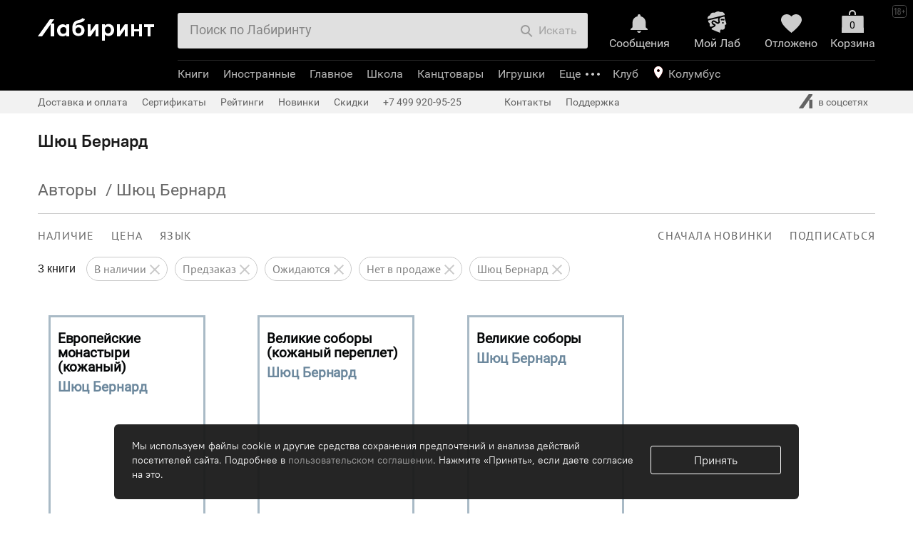

--- FILE ---
content_type: text/html; charset=utf-8
request_url: https://accounts.google.com/o/oauth2/postmessageRelay?parent=https%3A%2F%2Fwww.labirint.ru&jsh=m%3B%2F_%2Fscs%2Fabc-static%2F_%2Fjs%2Fk%3Dgapi.lb.en.2kN9-TZiXrM.O%2Fd%3D1%2Frs%3DAHpOoo_B4hu0FeWRuWHfxnZ3V0WubwN7Qw%2Fm%3D__features__
body_size: 161
content:
<!DOCTYPE html><html><head><title></title><meta http-equiv="content-type" content="text/html; charset=utf-8"><meta http-equiv="X-UA-Compatible" content="IE=edge"><meta name="viewport" content="width=device-width, initial-scale=1, minimum-scale=1, maximum-scale=1, user-scalable=0"><script src='https://ssl.gstatic.com/accounts/o/2580342461-postmessagerelay.js' nonce="cVleHOcPj8y-seRGqFGjLw"></script></head><body><script type="text/javascript" src="https://apis.google.com/js/rpc:shindig_random.js?onload=init" nonce="cVleHOcPj8y-seRGqFGjLw"></script></body></html>

--- FILE ---
content_type: text/css
request_url: https://css2.labirint.ru/search.min.css?1689589283
body_size: 2797
content:
.search-bl{border-bottom:solid 1px #ededed;color:#737373;font:11px PTSans,Tahoma,sans-serif;padding:20px 0 5px 0}#section-search-form .search-bl:first-child{border-top:solid 1px #ededed}#id-genre-tree.search-bl{border:none}.search-bl-first{margin-top:0}.bl-last{border:none}.search-wrapper .bl-pd{padding-bottom:20px}.radius-3{border-radius:3px}#left .search-wrapper .main-menu{margin:0}.search-wrapper .main-menu{background:#1868a0;color:#fff;padding:10px 0 16px 10%;width:auto}#left .search-wrapper .main-menu ul{left:0;padding:0}.search-wrapper .main-menu ul{margin-top:15px}.search-wrapper .main-menu ul li{padding:0;width:auto}.search-wrapper .main-menu a,.search-wrapper .main-menu span{color:#fff;font:18px/32px PTSans,Tahoma,sans-serif;text-decoration:none}.search-wrapper .main-menu a{border-bottom:solid 1px #fff}.search-wrapper .main-menu .dotted{border-bottom:1px dotted #fff;cursor:pointer;font-size:16px}.search-wrapper .main-menu a:hover{color:#a1d1ee;border-color:#a1d1ee}.bl-name{margin-bottom:15px;font:14px PTSans,Helvetica,sans-serif;color:#666;letter-spacing:.9px}.block-pubhouse-bl-name{margin-bottom:10px}.b-search-e-inputs-list.js-tinyscrollbar.js-tinyscrollbar-pubhouse{height:360px;overflow:hidden}.bl-selector{cursor:pointer;margin:2px;padding:4px 4px 2px;border-radius:2px}.bl-selector .bl-selector-name{border-bottom:1px dotted #a1d1ee}.bl-selector.active{background:#d8e5ed;cursor:text}.bl-selector.active .bl-selector-name{border-bottom-color:transparent}.openable>.inputs{display:none}.opened>.inputs{display:block}.openable .b-genre-filter-bl-name,.openable .bl-name{position:relative;cursor:pointer}.openable .bl-name span{border-bottom:dotted 1px #d8d9da}.openable{position:relative}.search-bl .ui-radio-label{padding:17px 0;text-align:center;width:33.3%}.search-bl .label{color:#666}.search-bl .label:hover{color:#1a1a1a}.form-sctn-search .input-dscr,.form-sctn-search .label{font-size:15px;vertical-align:middle}.form-sctn-search .label,.form-sctn-search .text{margin-right:6px}.form-sctn-search .label{white-space:nowrap}.form-sctn-search .ui-radio-label{margin:0}.form-sctn-search .label-short{width:16px}.colors-list .checkbox-ui,.form-sctn-search .text{-webkit-box-shadow:inset 1px 1px 1px 1px rgba(0,0,0,.1);box-shadow:inset 1px 1px 1px 1px rgba(0,0,0,.1)}.form-sctn-search .text{color:#666;font:15px PTSansB,Tahoma,sans-serif;height:32px;line-height:32px;padding:0 5px;text-align:right;width:80px;vertical-align:middle}.form-sctn-search .text-short{font-family:PTSans;text-align:center;width:20px}.colors-list .checkbox-ui,.klass-list .checkbox-ui{background:0 0;border-radius:3px;height:24px;margin-right:3%;width:24px}.colors-list .clr-red{background-color:#ed1d24}.colors-list .clr-orange{background-color:#e86e25}.colors-list .clr-yellow{background-color:#f9f973}.colors-list .clr-green{background-color:#046541}.colors-list .clr-blue{background-color:#84d2e2}.colors-list .clr-dark-blue{background-color:#375f78}.colors-list .clr-pink{background-color:#b747b4}.colors-list .clr-gray{background-color:#acacac}.colors-list .clr-black{background-color:#363636}.colors-list .checkbox-ui.checked{background-image:url(https://img.labirint.ru/design/checkbox-ui.png);background-position:4px -166px;background-repeat:no-repeat}.colors-list .checkbox-ui.clr-white,.colors-list .checkbox-ui.clr-yellow{background-position:4px -198px}.inputs.klass-list{width:164px}.inputs.colors-list{width:171px}.klass-list .checkbox-ui{border:solid 1px #e2e2e2}.klass-list .checkbox-ui.checked{background-color:#1868a0;border-color:#1868a0;color:#fff}.klass-list .kls span{display:inline-block;margin:2px 0 0 -20px}.klass-list .kls-10 span,.klass-list .kls-11 span{margin-left:-23px}.klass-list .kls-empty{width:30px;height:24px;display:inline-block}.predmet-list .row{margin-bottom:10px}.predmet-list .label{font-size:14px;max-height:38px;overflow:hidden;padding-left:30px;white-space:normal}.predmet-list .checkbox-ui input{margin-right:-18px}.form .adv-act{margin-top:8px}.form .adv-act span{border-bottom:1px dotted #363636;color:#363636;cursor:pointer;font:15px PTSans}.qtip-sctn-search{background:#1a1a1a;-webkit-box-shadow:0 7px 24px 0 rgba(217,217,217,.34);box-shadow:0 7px 24px 0 rgba(217,217,217,.34);padding:0!important;position:absolute;min-width:220px;max-width:250px}.qtip-sctn-search .qtip-tip{left:-14px!important;position:absolute}.qtip-sctn-search-content{padding:10px 20px}.qtip-sctn-search-tip{left:-14px!important}.qtip-message{color:#fff;font:18px PTSans,Tahoma,sans-serif}.qtip-act{margin-top:8px}.qtip-btn{padding-left:0;padding-right:0;width:100%;letter-spacing:2px}.qtip-sctn-search .adv-act span{color:#ededed;border:none;font:14px PTSans,Arial}.qtip-sctn-search .adv-act span:hover{color:#fff}.search-wrapper .ui-helper-hidden-accessible{position:relative!important}.hidden-accessible{clip:rect(1px,1px,1px,1px);position:absolute}.search-genres-lst{padding-right:10px}.search-genres-lst ul{font:14px PTSans,Tahoma,sans-serif;list-style:none;margin-left:12px}.search-genres-lst li{line-height:16px;margin-left:12px}.search-genres-lst .super-genre{font-size:16px;margin-left:-12px}.search-genres-lst .block-name,.search-genres-lst .genre-name{display:inline-block;margin-left:-12px;padding:6px 20px 6px 12px;width:80%}.search-genres-lst a{color:inherit;text-decoration:none}.search-genres-lst a:hover{text-decoration:underline}.search-genres-lst sup{font-size:8px;line-height:0}.super-genre sup{font-size:10px;text-decoration:none}.genre-selected>span{background:#d1e1ec url(https://img.labirint.ru/design/item-selected.png) no-repeat right;border-radius:3px}.empty-result{color:red}.popular-categories{list-style:none;width:700px}.popular-categories li{float:left;height:180px;width:185px;margin:0 4% 4% 0}.category-padding,.popular-categories a{display:block}.popular-categories a{background:#eee;border-radius:5px;color:#55667f;font:16px PTSans,Tahoma;height:100%;text-align:center;text-decoration:none;width:100%}.popular-categories a:hover{background:#375f78;color:#fff}.category-padding{padding:5% 20%}.category-name{display:table-cell;height:90px;vertical-align:middle;width:160px}.category-size{font:24px PTSansB,Tahoma}.b-genre-list{font-family:PTSans,Helvetica,sans-serif;padding-right:10px}.b-genre-list ul{list-style:none;padding:7px 0}.b-genre-container{margin:0 0 20px}.b-genre-container>li{margin:0}.b-genre-container>li:nth-last-child(1){border-bottom:1px solid #ededed}.b-genre-title{font:16px PTSans,Helvetica,sans-serif;cursor:pointer;display:block;padding:5px 36px 5px 12px;position:relative;text-decoration:none;line-height:20px}.b-genre-title.b-genre-selected,.b-genre-title:hover{color:#1a1a1a}.b-genre-counter{display:inline;font-size:inherit;color:#666}.b-genre-super{font:14px PTSans,Helvetica,sans-serif;color:#666;letter-spacing:.9px;padding:20px 36px 20px 0;border-top:1px solid #ededed}.b-genre-two-level{color:#666;letter-spacing:0;line-height:18px}.b-genre-three-level{color:#666;padding-right:0;letter-spacing:0}.b-genre-super,.b-genre-two-level{margin-left:0}.b-genre-collapse>.b-genre-title:after,.b-genre-collapse>.b-genre-title:before,.openable .b-genre-filter-bl-name:after,.openable .b-genre-filter-bl-name:before,.openable>.bl-name:after,.openable>.bl-name:before{display:block;background-image:url(//img.labirint.ru/design/footer-menu-collapser.png);background-image:-webkit-gradient(linear,left top,left bottom,from(transparent),to(transparent)),url(//img.labirint.ru/design/footer-menu-collapser.svg);background-image:-o-linear-gradient(transparent,transparent),url(//img.labirint.ru/design/footer-menu-collapser.svg);background-image:linear-gradient(transparent,transparent),url(//img.labirint.ru/design/footer-menu-collapser.svg);width:12px;height:2px;margin-top:-1px;position:absolute;right:12px;content:" ";top:14px}.b-genre-collapse>.b-genre-title.b-genre-super:after,.b-genre-collapse>.b-genre-title.b-genre-super:before{top:29px}.openable .b-genre-filter-bl-name:after,.openable .b-genre-filter-bl-name:before,.openable>.bl-name:after,.openable>.bl-name:before{top:6px}.b-genre-collapse>.b-genre-title:before,.openable .b-genre-filter-bl-name:before,.openable>.bl-name:before{-webkit-transform:rotate(90deg);-ms-transform:rotate(90deg);transform:rotate(90deg);-webkit-transition:-webkit-transform .2s ease-in-out;-webkit-transition:-webkit-transform .2s ease-in-out;transition:-webkit-transform .2s ease-in-out;-o-transition:transform .2s ease-in-out;transition:transform .2s ease-in-out;transition:transform .2s ease-in-out,-webkit-transform .2s ease-in-out}.b-genre-collapse.uncollapsed>.b-genre-title:before,.openable.opened .b-genre-filter-bl-name:before,.openable.opened>.bl-name:before{-webkit-transform:rotate(0);-ms-transform:rotate(0);transform:rotate(0)}.main-block-carousel-m-search-block{margin-left:0;margin-top:250px}.b-search-tabs-wrap{margin-right:10px}.b-search-tab-wrap{overflow:hidden;border-radius:3px;border:1px solid #ededed}.b-search-tab-2{float:left;width:50%}.b-search-tab-text,.b-search-tab-text:active,.b-search-tab-text:hover{display:block;text-decoration:none;text-align:center;color:#666;padding:3px 0;font-size:14px}.active.b-search-tab-text{background:#ededed}.b-search-e-inputs-list{margin-top:15px;position:relative}.b-search-e-inputs-list-m-bb{border-bottom:1px solid #ededed}.js-tinyscrollbar .overview{left:0;position:absolute;top:0;width:100%}.js-tinyscrollbar .viewport{overflow:hidden}.js-tinyscrollbar .scrollbar{position:absolute;float:right;width:8px;z-index:5;display:block;background:0 0;right:1px}.js-tinyscrollbar .thumb{width:5px;background:#000;opacity:.1;border-radius:3px;-webkit-transition:opacity .2s;-o-transition:opacity .2s;transition:opacity .2s}.js-tinyscrollbar .scrollbar:hover .thumb{opacity:.6}.js-tinyscrollbar .scrollbar.disable{display:none}.b-search-e-tiny-e-shadow{background:url(https://img.labirint.ru/design/white-shadow.png) repeat-x scroll 0 0 transparent;background:-webkit-gradient(linear,left top,left bottom,from(rgba(255,255,255,0)),color-stop(40%,#fff),to(#fff));background:-o-linear-gradient(top,rgba(255,255,255,0) 0,#fff 40%,#fff 100%);background:linear-gradient(to bottom,rgba(255,255,255,0) 0,#fff 40%,#fff 100%);padding:0 10px 0 15px;position:absolute;left:0;bottom:0;width:200%;height:25px}.b-search-e-list-item{position:relative;overflow:hidden;font-size:16px;color:#1a1a1a}.b-search-e-list-item{margin-bottom:10px}.b-search-e-list-item .b-radio{display:block;margin-right:0}.b-search-e-list-item .hidden{display:none}.b-search-tab-e-input{border:0 none;border-bottom:1px solid #ededed;background:#fff;-webkit-box-sizing:border-box;box-sizing:border-box;color:#1a1a1a;font-size:16px;line-height:30px;height:30px;outline:medium none;padding-bottom:1px;vertical-align:middle;width:100%;margin-top:5px}.b-search-pubhouse-checked{display:none;line-height:18px;margin-top:5px;font-size:14px;padding-left:20px;border-bottom:1px solid #ededed}.b-search-pubhouse-clear-filter,.b-search-pubhouse-clear-filter:active,.b-search-pubhouse-clear-filter:hover{text-decoration:none;font-size:14px;color:#0650c2}#search.search-error h1{margin-top:unset!important;margin-bottom:10px!important}.search-error p{font:16px/22px PTSans,Tahoma,sans-serif!important;color:#1a1a1a!important;opacity:.66;margin-bottom:30px!important}.loading-panel{background-position:center 250px}
/*# sourceMappingURL=search.min.css.map */


--- FILE ---
content_type: image/svg+xml
request_url: https://img.labirint.ru/design/header/header-logo-sprite-02112017.svg
body_size: 4611
content:
<?xml version="1.0" encoding="UTF-8"?>
<svg width="194px" height="125px" viewBox="0 0 194 125" version="1.1" xmlns="http://www.w3.org/2000/svg" xmlns:xlink="http://www.w3.org/1999/xlink">
    <!-- Generator: Sketch 47.1 (45422) - http://www.bohemiancoding.com/sketch -->
    <title>Header_Sprite_Logo</title>
    <desc>Created with Sketch.</desc>
    <defs></defs>
    <g id="Page-1" stroke="none" stroke-width="1" fill="none" fill-rule="evenodd">
        <g id="Header_Sprite-Copy" transform="translate(-179.000000, -644.000000)" fill="#FFFFFF">
            <g id="Page-1-Copy-5" transform="translate(179.000000, 644.000000)">
                <path d="M114.223452,26.0101148 C117.107318,26.0101148 120,23.5728995 120,20 C120,16.4275502 117.107318,14.5731483 114.223452,14.5731483 C111.182169,14.5731483 109.086284,17.0679713 109.086284,20.2918565 C109.086284,23.5152919 111.182169,26.0101148 114.223452,26.0101148 Z M115.277691,10 C123,10 125,17 125,20.2918565 C125,25 120.63659,30.3399617 115.277691,30.3399617 C113.064418,30.3399617 110.758045,29.4534833 109.086284,27.720555 L109.086284,38.017378 L104,38.017378 L104,10 L109.086284,10 L109.086284,12.8640574 C110.758045,11.1306794 113.064418,10 115.277691,10 Z" id="Fill-1"></path>
                <path d="M35.990801,20.2918565 C35.990801,16.7194067 38.2018249,14.5731483 41.0865904,14.5731483 C44.1265234,14.5731483 46.2224086,17.0670718 46.2237579,20.2891579 C46.2224086,23.5170909 44.1265234,26.0101148 41.0865904,26.0101148 C38.2018249,26.0101148 35.990801,23.864756 35.990801,20.2918565 Z M46,13 C44.3282392,11.266622 42.2451742,10.244201 40.0314517,10.244201 C34.6730019,10.244201 30.7515378,14.2983445 30.7515378,20.2918565 C30.7515378,26.2858182 34.6730019,30.3399617 40.0314517,30.3399617 C42.2451742,30.3399617 44.3282392,29.7329282 46,28 L46,30 L51,30 L51,10 L46,10 L46,13 Z" id="Fill-3"></path>
                <path d="M70.2808316,20.9078488 C70.2808316,23.8578297 68.3225732,26.0099349 65.3878842,26.0099349 C65.2853388,26.0099349 65.1854919,26.0076861 65.0869943,26.0031885 C62.2948794,25.8714086 60.5952335,23.8843656 60.4989847,20.6730737 C60.5988316,17.8481263 62.5089656,15.8111598 65.399578,15.8057627 C68.4485062,15.8120593 70.2808316,17.961466 70.2808316,20.9078488 Z M72.490956,6.62074833 C76.0125828,4.69712153 76,2 76,2 L72,2.77555756e-16 C72,2.77555756e-16 71.0260852,1.9783177 68.7381522,2.84950431 C65.9325445,3.91768612 62.0133292,3.89609761 59.3511952,6.28252823 C56.2186115,9.08993493 55.1999033,12.0628536 55.1999033,18.7485474 C55.1999033,26.7452938 59.2877789,31 65.399578,31 C71.707023,31 75.5169464,26.442155 75.5169464,20.9078488 C75.5169464,15.4068249 71.5927837,11.5042507 65.9401904,11.4934565 C63.8533005,11.4997531 61.9044871,12.3043751 60.3469656,13.7116766 C60.7076737,12.0363177 61.3967072,10.8300593 62.6875206,9.87971483 C65.495377,7.8877244 69.7775493,8.12025072 72.490956,6.62074833 Z" id="Fill-5"></path>
                <polygon id="Fill-8" points="166 18 158 18 158 10 153 10 153 30 158 30 158 22 166 22 166 30 171 30 171 10 166 10"></polygon>
                <polygon id="Fill-10" points="192 10 175 10 175 14 181 14 181 30 186 30 186 14 192 14"></polygon>
                <polygon id="Fill-12" points="142 10 134 22 134 10 129 10 129 30 134 30 134 30 142 18 142 30 147 30 147 10"></polygon>
                <polygon id="Fill-14" points="93 10 85 22 85 10 80 10 80 30 85 30 85 30 85 30 93 18 93 30 98 30 98 10"></polygon>
                <polygon id="Fill-16" points="21 30 27 30 27 9 21 9"></polygon>
                <polygon id="Fill-18" points="27 2 20 2 -2.39340882e-14 30 7 30"></polygon>
            </g>
            <g id="Page-1-Copy-4" transform="translate(179.000000, 684.000000)">
                <path d="M98.3154541,21.8595646 C100.739129,21.8595646 102.598086,20.0565502 102.598086,17.0537943 C102.598086,14.0514163 100.739129,12.2476459 98.3154541,12.2476459 C95.7594828,12.2476459 93.9980474,14.3443589 93.9980474,17.0537943 C93.9980474,19.7628517 95.7594828,21.8595646 98.3154541,21.8595646 Z M99.2014636,8.60948804 C103.70522,8.60948804 107.000918,12.0166938 107.000918,17.0537943 C107.000918,22.0912727 103.70522,25.4984785 99.2014636,25.4984785 C97.3413727,25.4984785 95.4030378,24.7534593 93.9980474,23.2970622 L93.9980474,32 L90,32 L90,9 L93.9980474,9 L93.9980474,10.8112823 C95.4030378,9.35450718 97.3413727,8.60948804 99.2014636,8.60948804 Z" id="Fill-1"></path>
                <path d="M56.9634751,13.2835665 C59.5258722,13.2888584 61.0658053,15.0952746 61.0658053,17.57149 C61.0658053,20.0507292 59.4200349,21.8594134 56.9536474,21.8594134 C56.8674656,21.8594134 56.7835517,21.8575234 56.7007718,21.8537435 C54.3542072,21.7429923 52.9257813,20.0730306 52.8448914,17.3741789 C52.9288053,15.0000211 54.5341306,13.2881024 56.9634751,13.2835665 M54.6841928,8.30316459 C57.0439871,6.62904498 60.642834,6.82446603 62.9232502,5.56424593 C65.8829153,3.94758086 65.9706091,1.88186316 65.9706091,1.88186316 L62.2156522,0.377839234 C62.2156522,0.377839234 61.6921354,1.66262871 59.7692981,2.39479617 C57.4113938,3.29252344 54.1175852,3.2743799 51.8802598,5.27999713 C49.2475565,7.6394134 48.3914081,10.1379301 48.3914081,15.7567579 C48.3914081,22.4774278 51.8167574,25.4843416 56.9532694,25.4843416 C62.2542072,25.4843416 65.4663699,22.2226622 65.4663699,17.57149 C65.4663699,12.948289 62.1684033,9.66846603 57.4178196,9.65939426 L57.4178196,9.65863828 L57.4079919,9.65863828 L57.3970301,9.65863828 C57.3970301,9.65863828 57.3966522,9.65939426 57.3966522,9.65939426 C55.663944,9.66468612 54.0261115,10.340911 52.7171306,11.5236431 C53.0202789,10.1156287 53.5993603,9.10185837 54.6841928,8.30316459" id="Fill-5"></path>
                <polygon id="Fill-8" points="142 16 135 16 135 9 131 9 131 26 135 26 135 19 142 19 142 26 146 26 146 9 142 9"></polygon>
                <polygon id="Fill-10" points="163 9 149 9 149 13 154 13 154 26 158 26 158 13 163 13"></polygon>
                <polygon id="Fill-12" points="122 9 115 19 115 9 111 9 111 26 115 26 115 26 122 16 122 26 126 26 126 9"></polygon>
                <polygon id="Fill-14" points="81 9 74 19 74 9 70 9 70 26 74 26 74 26 74 26 81 16 81 26 85 26 85 9"></polygon>
                <polygon id="Fill-16" points="18 26 23 26 23 8 18 8"></polygon>
                <path d="M31.3789401,17.6018628 C31.3789401,14.6160339 33.5889328,13 36,13 C38.5407551,13 40,14 40,18 C40,21 38.1787209,22.3811438 35.6379658,22.3811438 C33.2268987,22.3811438 31.3789401,20.5880676 31.3789401,17.6018628 Z M40,11 C38.5343289,9.94501408 36.850214,9 35,9 C30.5214446,9 27,12.5925267 27,17.6018628 C27,22.6115747 30.2775327,26 34.7560881,26 C36.6063022,26 38.5343289,25.2590874 40,24 L40,26 L44,26 L44,9 L40,9 L40,11 Z" id="Fill-3"></path>
                <polygon id="Fill-18" points="23 2 17 2 7.18022104e-14 26 6 26"></polygon>
            </g>
            <g id="Page-1-Copy-3" transform="translate(179.000000, 717.000000)">
                <path d="M80,18 C81.4869023,18 84,17 84,14 C84,11 81.4869023,10 80,10 C77.4337201,10 76,11.7450942 76,14 C76,16.2549058 77.4337201,18 80,18 Z M81,7 C84.3055648,7 87,9.91946689 87,14 C87,18.5518777 83,21 81,21 C79.0742553,21 77.5180231,20.8329744 76,20 L76,27 L73,27 L73,7 L76,7 L76,9 C77.5180231,7.63837023 79.1027305,7 81,7 Z" id="Fill-1"></path>
                <path d="M25.2701368,14.3312824 C25.2701368,11.8082118 26.9745263,10 29,10 C31.1344211,10 32.4540316,12.0537529 32.4549789,14.3293765 C32.4540316,16.6091294 30.9824526,18.3698471 28.8480316,18.3698471 C26.8225579,18.3698471 25.2701368,16.8546706 25.2701368,14.3312824 Z M33,9 C31.8262105,7.77578824 31,7 28.2591579,6.94264706 C24.4968421,6.94264706 21.5915053,10.0983176 21.5915053,14.3312824 C21.5915053,18.5645647 24.3448737,21.4278353 28.1071895,21.4278353 C29.6615053,21.4278353 31.8262105,21.2238941 33,20 L33,21 L36,21 L36,7 L33,7 L33,9 Z" id="Fill-3"></path>
                <path d="M45.9188526,11.1629435 C48.0595895,11.1673906 49.3461158,12.6854259 49.3461158,14.7663318 C49.3461158,16.8497788 47.9711684,18.36972 45.9106421,18.36972 C45.8386421,18.36972 45.7685368,18.3681318 45.6993789,18.3649553 C43.7389579,18.2718847 42.5455895,16.86852 42.4780105,14.60052 C42.5481158,12.6053788 43.8892737,11.1667553 45.9188526,11.1629435 M44.0146421,6.97762588 C45.9861158,5.57076706 48.9927474,5.73499059 50.8979053,4.67595529 C53.3705368,3.31737882 53.4438,1.58143765 53.4438,1.58143765 L50.3067474,0.31752 C50.3067474,0.31752 49.8693789,1.39720235 48.2629579,2.01248471 C46.2930632,2.76689647 43.5412737,2.75164941 41.6721158,4.43708471 C39.4726421,6.41983765 38.7573789,8.51948471 38.7573789,13.2413082 C38.7573789,18.8890729 41.6190632,21.4159553 45.9103263,21.4159553 C50.3389579,21.4159553 53.0225368,18.6749788 53.0225368,14.7663318 C53.0225368,10.8811906 50.2672737,8.12496706 46.2984316,8.11734353 L46.2984316,8.11670824 L46.2902211,8.11670824 L46.2810632,8.11670824 C46.2810632,8.11670824 46.2807474,8.11734353 46.2807474,8.11734353 C44.8331684,8.12179059 43.4648526,8.69006118 42.3712737,9.68397882 C42.6245368,8.50074353 43.1083263,7.64881412 44.0146421,6.97762588" id="Fill-5"></path>
                <polygon id="Fill-8" points="116 12 110 12 110 7 107 7 107 21 110 21 110 15 116 15 116 21 119 21 119 7 116 7"></polygon>
                <polygon id="Fill-10" points="135 7 122 7 122 10 127 10 127 21 130 21 130 10 135 10"></polygon>
                <polygon id="Fill-12" points="93 16 93 7 90 7 90 21 92 21 100 13 100 21 103 21 103 7 101 7"></polygon>
                <polygon id="Fill-12-Copy" points="59 16 59 7 56 7 56 21 58 21 66 13 66 21 69 21 69 7 67 7"></polygon>
                <polygon id="Fill-16" points="15 21 19 21 19 6 15 6"></polygon>
                <polygon id="Fill-18" points="19 1 14 1 -2.39340692e-13 21 5 21"></polygon>
            </g>
            <g id="Page-1-Copy-2" transform="translate(179.000000, 745.000000)">
                <path d="M73,15.653905 C75.9210648,15.653905 76,13 76,11.909028 C76,10 74,8.65390505 72.3141735,8.65390505 C70.3737722,8.65390505 69.128689,10.3008645 69.128689,12.2551229 C69.128689,14.2091087 69.9210648,15.653905 73,15.653905 Z M72.9210648,5.65390505 C76.3401541,5.65390505 79,7 79,12 C79,17 77,19 73,19 C71,19 70.1953072,17.8087284 69.128689,16.75826 L69.128689,23 L66,23 L66,6 L68.4683362,6 L69.128689,7.75253113 C70.1953072,6.70179006 71.5089508,5.65390505 72.9210648,5.65390505 Z" id="Fill-1"></path>
                <path d="M23.29557,12.0797746 C23.29557,9.97492929 24.6863351,8.71037911 26.5008931,8.71037911 C28.4130536,8.71037911 29.7313948,10.1797695 29.7322435,12.0781847 C29.7313948,13.9800448 28.4130536,15.4489052 26.5008931,15.4489052 C24.6863351,15.4489052 23.29557,14.184885 23.29557,12.0797746 Z M29.7322435,7.70340287 C28.6806825,6.68211695 27.2296585,6.15981427 25.837196,6.15981427 C22.4666559,6.15981427 20,8.54846793 20,12.0797746 C20,15.6113463 22.4666559,18 25.837196,18 C27.2296585,18 28.6806825,17.4776973 29.7322435,16.4566764 L29.9678298,17.7518967 L33,17.7518967 L33,6 L29.9678298,6 L29.7322435,7.70340287 Z" id="Fill-3"></path>
                <path d="M42.3391317,9.25270622 C44.2340508,9.2565002 45.3728471,10.5516027 45.3728471,12.3269147 C45.3728471,14.1043947 44.155783,15.4011231 42.331864,15.4011231 C42.2681317,15.4011231 42.2060765,15.3997681 42.1448599,15.3970582 C40.4095513,15.3176556 39.3532156,14.1203836 39.2933967,12.1854534 C39.3554519,10.483311 40.5426065,9.25595821 42.3391317,9.25270622 M40.653579,5.68202827 C42.3986712,4.48177534 45.0600555,4.62188163 46.7464468,3.7183722 C48.9351495,2.55931106 49,1.07830355 49,1.07830355 L46.2231707,0 C46.2231707,0 45.8360247,0.921124343 44.4140667,1.44604869 C42.6703722,2.08967044 40.2345668,2.0766625 38.5800417,3.51458123 C36.6331305,5.20615468 36,6.99745562 36,11.0258503 C36,15.8442059 38.533081,18 42.3315845,18 C46.2516825,18 48.6271099,15.6615528 48.6271099,12.3269147 C48.6271099,9.01233044 46.1882297,6.66087533 42.6751242,6.65437136 L42.6751242,6.65382936 L42.6678565,6.65382936 L42.6597501,6.65382936 C42.6597501,6.65382936 42.6594706,6.65437136 42.6594706,6.65437136 C41.3781151,6.65816534 40.1669211,7.14298189 39.1989163,7.9909366 C39.4230976,6.9814667 39.8513342,6.25464838 40.653579,5.68202827" id="Fill-5"></path>
                <polygon id="Fill-8" points="105 11 100 11 100 6 97 6 97 18 100 18 100 13 105 13 105 18 108 18 108 6 105 6"></polygon>
                <polygon id="Fill-10" points="121 6 110 6 110 9 114 9 114 18 117 18 117 9 121 9"></polygon>
                <polygon id="Fill-12" points="90 6 85 13 85 6 82 6 82 18 85 18 85 18 90 11 90 18 93 18 93 6"></polygon>
                <polygon id="Fill-14" points="59 6 54 13 54 6 51 6 51 18 54 18 54 18 54 18 59 11 59 18 62 18 62 6"></polygon>
                <polygon id="Fill-16" points="13 18 17 18 17 6 13 6"></polygon>
                <polygon id="Fill-18" points="18 1 13 1 0 18 5 18"></polygon>
            </g>
        </g>
    </g>
</svg>